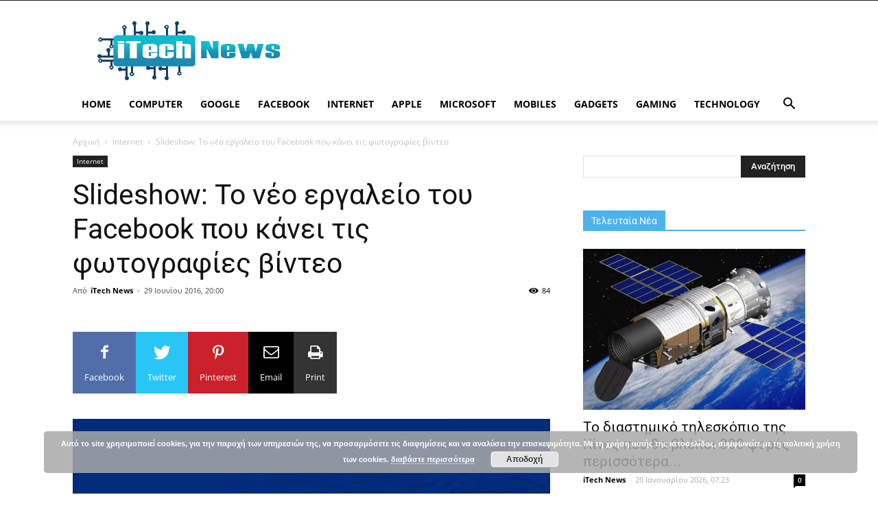

--- FILE ---
content_type: text/html; charset=UTF-8
request_url: https://www.itech-news.gr/wp-admin/admin-ajax.php?td_theme_name=Newspaper&v=9.6.1
body_size: -151
content:
{"2324":84}

--- FILE ---
content_type: text/html; charset=utf-8
request_url: https://www.google.com/recaptcha/api2/aframe
body_size: 270
content:
<!DOCTYPE HTML><html><head><meta http-equiv="content-type" content="text/html; charset=UTF-8"></head><body><script nonce="ATQAFM4_jEP4qdlDKIYOCQ">/** Anti-fraud and anti-abuse applications only. See google.com/recaptcha */ try{var clients={'sodar':'https://pagead2.googlesyndication.com/pagead/sodar?'};window.addEventListener("message",function(a){try{if(a.source===window.parent){var b=JSON.parse(a.data);var c=clients[b['id']];if(c){var d=document.createElement('img');d.src=c+b['params']+'&rc='+(localStorage.getItem("rc::a")?sessionStorage.getItem("rc::b"):"");window.document.body.appendChild(d);sessionStorage.setItem("rc::e",parseInt(sessionStorage.getItem("rc::e")||0)+1);localStorage.setItem("rc::h",'1768902565581');}}}catch(b){}});window.parent.postMessage("_grecaptcha_ready", "*");}catch(b){}</script></body></html>